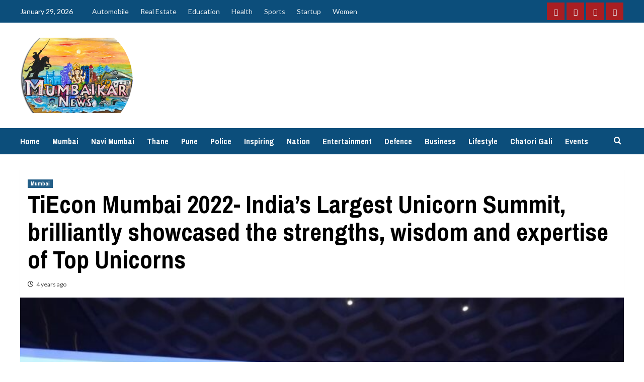

--- FILE ---
content_type: text/html; charset=UTF-8
request_url: http://www.mumbaikarnews.in/tiecon-mumbai-2022-indias-largest-unicorn-summit-brilliantly-showcased-the-strengths-wisdom-and-expertise-of-top-unicorns/
body_size: 14639
content:
<!doctype html>
<html lang="en">

<head>
    <meta charset="UTF-8">
    <meta name="viewport" content="width=device-width, initial-scale=1">
    <link rel="profile" href="http://gmpg.org/xfn/11">
    <meta name='robots' content='index, follow, max-image-preview:large, max-snippet:-1, max-video-preview:-1' />
<link rel='preload' href='https://fonts.googleapis.com/css?family=Source%2BSans%2BPro%3A400%2C700%7CLato%3A400%2C700&#038;subset=latin&#038;display=swap' as='style' onload="this.onload=null;this.rel='stylesheet'" type='text/css' media='all' crossorigin='anonymous'>
<link rel='preconnect' href='https://fonts.googleapis.com' crossorigin='anonymous'>
<link rel='preconnect' href='https://fonts.gstatic.com' crossorigin='anonymous'>

	<!-- This site is optimized with the Yoast SEO plugin v23.8 - https://yoast.com/wordpress/plugins/seo/ -->
	<title>TiEcon Mumbai 2022- India&#039;s Largest Unicorn Summit, brilliantly showcased the strengths, wisdom and expertise of Top Unicorns - Mumbaikar News</title>
	<link rel="canonical" href="http://www.mumbaikarnews.in/tiecon-mumbai-2022-indias-largest-unicorn-summit-brilliantly-showcased-the-strengths-wisdom-and-expertise-of-top-unicorns/" />
	<meta property="og:locale" content="en_US" />
	<meta property="og:type" content="article" />
	<meta property="og:title" content="TiEcon Mumbai 2022- India&#039;s Largest Unicorn Summit, brilliantly showcased the strengths, wisdom and expertise of Top Unicorns - Mumbaikar News" />
	<meta property="og:description" content="Mumbai, 14 June 2022: TiE Mumbai successfully organised the 15th Edition of TiEcon Mumbai 2022-..." />
	<meta property="og:url" content="http://www.mumbaikarnews.in/tiecon-mumbai-2022-indias-largest-unicorn-summit-brilliantly-showcased-the-strengths-wisdom-and-expertise-of-top-unicorns/" />
	<meta property="og:site_name" content="Mumbaikar News" />
	<meta property="article:publisher" content="https://www.facebook.com/newsmumbaikar" />
	<meta property="article:published_time" content="2022-06-14T12:40:41+00:00" />
	<meta property="og:image" content="http://www.mumbaikarnews.in/wp-content/uploads/Board-members-of-TiE-Mumbai-with-Smt.-Manisha-Verma-Principal-Secretary-Dept.-of-Skills-Employment-Entrepreneurship-Innovation-Govt.-of-Maharashtra.jpg" />
	<meta property="og:image:width" content="1024" />
	<meta property="og:image:height" content="683" />
	<meta property="og:image:type" content="image/jpeg" />
	<meta name="author" content="admin" />
	<meta name="twitter:card" content="summary_large_image" />
	<meta name="twitter:label1" content="Written by" />
	<meta name="twitter:data1" content="admin" />
	<meta name="twitter:label2" content="Est. reading time" />
	<meta name="twitter:data2" content="4 minutes" />
	<script type="application/ld+json" class="yoast-schema-graph">{"@context":"https://schema.org","@graph":[{"@type":"Article","@id":"http://www.mumbaikarnews.in/tiecon-mumbai-2022-indias-largest-unicorn-summit-brilliantly-showcased-the-strengths-wisdom-and-expertise-of-top-unicorns/#article","isPartOf":{"@id":"http://www.mumbaikarnews.in/tiecon-mumbai-2022-indias-largest-unicorn-summit-brilliantly-showcased-the-strengths-wisdom-and-expertise-of-top-unicorns/"},"author":{"name":"admin","@id":"http://www.mumbaikarnews.in/#/schema/person/8041c4350ae6e8b27add6acfefe47729"},"headline":"TiEcon Mumbai 2022- India&#8217;s Largest Unicorn Summit, brilliantly showcased the strengths, wisdom and expertise of Top Unicorns","datePublished":"2022-06-14T12:40:41+00:00","dateModified":"2022-06-14T12:40:41+00:00","mainEntityOfPage":{"@id":"http://www.mumbaikarnews.in/tiecon-mumbai-2022-indias-largest-unicorn-summit-brilliantly-showcased-the-strengths-wisdom-and-expertise-of-top-unicorns/"},"wordCount":763,"publisher":{"@id":"http://www.mumbaikarnews.in/#organization"},"image":{"@id":"http://www.mumbaikarnews.in/tiecon-mumbai-2022-indias-largest-unicorn-summit-brilliantly-showcased-the-strengths-wisdom-and-expertise-of-top-unicorns/#primaryimage"},"thumbnailUrl":"http://www.mumbaikarnews.in/wp-content/uploads/Board-members-of-TiE-Mumbai-with-Smt.-Manisha-Verma-Principal-Secretary-Dept.-of-Skills-Employment-Entrepreneurship-Innovation-Govt.-of-Maharashtra.jpg","articleSection":["Mumbai"],"inLanguage":"en"},{"@type":"WebPage","@id":"http://www.mumbaikarnews.in/tiecon-mumbai-2022-indias-largest-unicorn-summit-brilliantly-showcased-the-strengths-wisdom-and-expertise-of-top-unicorns/","url":"http://www.mumbaikarnews.in/tiecon-mumbai-2022-indias-largest-unicorn-summit-brilliantly-showcased-the-strengths-wisdom-and-expertise-of-top-unicorns/","name":"TiEcon Mumbai 2022- India's Largest Unicorn Summit, brilliantly showcased the strengths, wisdom and expertise of Top Unicorns - Mumbaikar News","isPartOf":{"@id":"http://www.mumbaikarnews.in/#website"},"primaryImageOfPage":{"@id":"http://www.mumbaikarnews.in/tiecon-mumbai-2022-indias-largest-unicorn-summit-brilliantly-showcased-the-strengths-wisdom-and-expertise-of-top-unicorns/#primaryimage"},"image":{"@id":"http://www.mumbaikarnews.in/tiecon-mumbai-2022-indias-largest-unicorn-summit-brilliantly-showcased-the-strengths-wisdom-and-expertise-of-top-unicorns/#primaryimage"},"thumbnailUrl":"http://www.mumbaikarnews.in/wp-content/uploads/Board-members-of-TiE-Mumbai-with-Smt.-Manisha-Verma-Principal-Secretary-Dept.-of-Skills-Employment-Entrepreneurship-Innovation-Govt.-of-Maharashtra.jpg","datePublished":"2022-06-14T12:40:41+00:00","dateModified":"2022-06-14T12:40:41+00:00","breadcrumb":{"@id":"http://www.mumbaikarnews.in/tiecon-mumbai-2022-indias-largest-unicorn-summit-brilliantly-showcased-the-strengths-wisdom-and-expertise-of-top-unicorns/#breadcrumb"},"inLanguage":"en","potentialAction":[{"@type":"ReadAction","target":["http://www.mumbaikarnews.in/tiecon-mumbai-2022-indias-largest-unicorn-summit-brilliantly-showcased-the-strengths-wisdom-and-expertise-of-top-unicorns/"]}]},{"@type":"ImageObject","inLanguage":"en","@id":"http://www.mumbaikarnews.in/tiecon-mumbai-2022-indias-largest-unicorn-summit-brilliantly-showcased-the-strengths-wisdom-and-expertise-of-top-unicorns/#primaryimage","url":"http://www.mumbaikarnews.in/wp-content/uploads/Board-members-of-TiE-Mumbai-with-Smt.-Manisha-Verma-Principal-Secretary-Dept.-of-Skills-Employment-Entrepreneurship-Innovation-Govt.-of-Maharashtra.jpg","contentUrl":"http://www.mumbaikarnews.in/wp-content/uploads/Board-members-of-TiE-Mumbai-with-Smt.-Manisha-Verma-Principal-Secretary-Dept.-of-Skills-Employment-Entrepreneurship-Innovation-Govt.-of-Maharashtra.jpg","width":1024,"height":683},{"@type":"BreadcrumbList","@id":"http://www.mumbaikarnews.in/tiecon-mumbai-2022-indias-largest-unicorn-summit-brilliantly-showcased-the-strengths-wisdom-and-expertise-of-top-unicorns/#breadcrumb","itemListElement":[{"@type":"ListItem","position":1,"name":"Home","item":"http://www.mumbaikarnews.in/"},{"@type":"ListItem","position":2,"name":"TiEcon Mumbai 2022- India&#8217;s Largest Unicorn Summit, brilliantly showcased the strengths, wisdom and expertise of Top Unicorns"}]},{"@type":"WebSite","@id":"http://www.mumbaikarnews.in/#website","url":"http://www.mumbaikarnews.in/","name":"Mumbaikar News","description":"Digital News destination of Mumbai, Navi Mumbai and Thane. Share your news on email newsmumbaikar@gmail.com","publisher":{"@id":"http://www.mumbaikarnews.in/#organization"},"potentialAction":[{"@type":"SearchAction","target":{"@type":"EntryPoint","urlTemplate":"http://www.mumbaikarnews.in/?s={search_term_string}"},"query-input":{"@type":"PropertyValueSpecification","valueRequired":true,"valueName":"search_term_string"}}],"inLanguage":"en"},{"@type":"Organization","@id":"http://www.mumbaikarnews.in/#organization","name":"Mumbaikar News","url":"http://www.mumbaikarnews.in/","logo":{"@type":"ImageObject","inLanguage":"en","@id":"http://www.mumbaikarnews.in/#/schema/logo/image/","url":"http://www.mumbaikarnews.in/wp-content/uploads/Mumbaikar-News-Website-Logo.png","contentUrl":"http://www.mumbaikarnews.in/wp-content/uploads/Mumbaikar-News-Website-Logo.png","width":226,"height":150,"caption":"Mumbaikar News"},"image":{"@id":"http://www.mumbaikarnews.in/#/schema/logo/image/"},"sameAs":["https://www.facebook.com/newsmumbaikar"]},{"@type":"Person","@id":"http://www.mumbaikarnews.in/#/schema/person/8041c4350ae6e8b27add6acfefe47729","name":"admin","image":{"@type":"ImageObject","inLanguage":"en","@id":"http://www.mumbaikarnews.in/#/schema/person/image/","url":"http://2.gravatar.com/avatar/8e6acf424771e66fb6ce5dea10c69141?s=96&d=mm&r=g","contentUrl":"http://2.gravatar.com/avatar/8e6acf424771e66fb6ce5dea10c69141?s=96&d=mm&r=g","caption":"admin"},"sameAs":["http://www.mumbaikarnews.in"],"url":"http://www.mumbaikarnews.in/author/admin/"}]}</script>
	<!-- / Yoast SEO plugin. -->


<link rel='dns-prefetch' href='//www.googletagmanager.com' />
<link rel='dns-prefetch' href='//fonts.googleapis.com' />
<link rel='dns-prefetch' href='//pagead2.googlesyndication.com' />
<link rel='preconnect' href='https://fonts.googleapis.com' />
<link rel='preconnect' href='https://fonts.gstatic.com' />
<link rel="alternate" type="application/rss+xml" title="Mumbaikar News &raquo; Feed" href="http://www.mumbaikarnews.in/feed/" />
<link rel="alternate" type="application/rss+xml" title="Mumbaikar News &raquo; Comments Feed" href="http://www.mumbaikarnews.in/comments/feed/" />
<link rel="alternate" type="application/rss+xml" title="Mumbaikar News &raquo; TiEcon Mumbai 2022- India&#8217;s Largest Unicorn Summit, brilliantly showcased the strengths, wisdom and expertise of Top Unicorns Comments Feed" href="http://www.mumbaikarnews.in/tiecon-mumbai-2022-indias-largest-unicorn-summit-brilliantly-showcased-the-strengths-wisdom-and-expertise-of-top-unicorns/feed/" />
<script type="text/javascript">
/* <![CDATA[ */
window._wpemojiSettings = {"baseUrl":"https:\/\/s.w.org\/images\/core\/emoji\/15.0.3\/72x72\/","ext":".png","svgUrl":"https:\/\/s.w.org\/images\/core\/emoji\/15.0.3\/svg\/","svgExt":".svg","source":{"concatemoji":"http:\/\/www.mumbaikarnews.in\/wp-includes\/js\/wp-emoji-release.min.js?ver=6.6.4"}};
/*! This file is auto-generated */
!function(i,n){var o,s,e;function c(e){try{var t={supportTests:e,timestamp:(new Date).valueOf()};sessionStorage.setItem(o,JSON.stringify(t))}catch(e){}}function p(e,t,n){e.clearRect(0,0,e.canvas.width,e.canvas.height),e.fillText(t,0,0);var t=new Uint32Array(e.getImageData(0,0,e.canvas.width,e.canvas.height).data),r=(e.clearRect(0,0,e.canvas.width,e.canvas.height),e.fillText(n,0,0),new Uint32Array(e.getImageData(0,0,e.canvas.width,e.canvas.height).data));return t.every(function(e,t){return e===r[t]})}function u(e,t,n){switch(t){case"flag":return n(e,"\ud83c\udff3\ufe0f\u200d\u26a7\ufe0f","\ud83c\udff3\ufe0f\u200b\u26a7\ufe0f")?!1:!n(e,"\ud83c\uddfa\ud83c\uddf3","\ud83c\uddfa\u200b\ud83c\uddf3")&&!n(e,"\ud83c\udff4\udb40\udc67\udb40\udc62\udb40\udc65\udb40\udc6e\udb40\udc67\udb40\udc7f","\ud83c\udff4\u200b\udb40\udc67\u200b\udb40\udc62\u200b\udb40\udc65\u200b\udb40\udc6e\u200b\udb40\udc67\u200b\udb40\udc7f");case"emoji":return!n(e,"\ud83d\udc26\u200d\u2b1b","\ud83d\udc26\u200b\u2b1b")}return!1}function f(e,t,n){var r="undefined"!=typeof WorkerGlobalScope&&self instanceof WorkerGlobalScope?new OffscreenCanvas(300,150):i.createElement("canvas"),a=r.getContext("2d",{willReadFrequently:!0}),o=(a.textBaseline="top",a.font="600 32px Arial",{});return e.forEach(function(e){o[e]=t(a,e,n)}),o}function t(e){var t=i.createElement("script");t.src=e,t.defer=!0,i.head.appendChild(t)}"undefined"!=typeof Promise&&(o="wpEmojiSettingsSupports",s=["flag","emoji"],n.supports={everything:!0,everythingExceptFlag:!0},e=new Promise(function(e){i.addEventListener("DOMContentLoaded",e,{once:!0})}),new Promise(function(t){var n=function(){try{var e=JSON.parse(sessionStorage.getItem(o));if("object"==typeof e&&"number"==typeof e.timestamp&&(new Date).valueOf()<e.timestamp+604800&&"object"==typeof e.supportTests)return e.supportTests}catch(e){}return null}();if(!n){if("undefined"!=typeof Worker&&"undefined"!=typeof OffscreenCanvas&&"undefined"!=typeof URL&&URL.createObjectURL&&"undefined"!=typeof Blob)try{var e="postMessage("+f.toString()+"("+[JSON.stringify(s),u.toString(),p.toString()].join(",")+"));",r=new Blob([e],{type:"text/javascript"}),a=new Worker(URL.createObjectURL(r),{name:"wpTestEmojiSupports"});return void(a.onmessage=function(e){c(n=e.data),a.terminate(),t(n)})}catch(e){}c(n=f(s,u,p))}t(n)}).then(function(e){for(var t in e)n.supports[t]=e[t],n.supports.everything=n.supports.everything&&n.supports[t],"flag"!==t&&(n.supports.everythingExceptFlag=n.supports.everythingExceptFlag&&n.supports[t]);n.supports.everythingExceptFlag=n.supports.everythingExceptFlag&&!n.supports.flag,n.DOMReady=!1,n.readyCallback=function(){n.DOMReady=!0}}).then(function(){return e}).then(function(){var e;n.supports.everything||(n.readyCallback(),(e=n.source||{}).concatemoji?t(e.concatemoji):e.wpemoji&&e.twemoji&&(t(e.twemoji),t(e.wpemoji)))}))}((window,document),window._wpemojiSettings);
/* ]]> */
</script>
<style id='wp-emoji-styles-inline-css' type='text/css'>

	img.wp-smiley, img.emoji {
		display: inline !important;
		border: none !important;
		box-shadow: none !important;
		height: 1em !important;
		width: 1em !important;
		margin: 0 0.07em !important;
		vertical-align: -0.1em !important;
		background: none !important;
		padding: 0 !important;
	}
</style>
<link rel='stylesheet' id='wp-block-library-css' href='http://www.mumbaikarnews.in/wp-includes/css/dist/block-library/style.min.css?ver=6.6.4' type='text/css' media='all' />
<style id='wp-block-library-theme-inline-css' type='text/css'>
.wp-block-audio :where(figcaption){color:#555;font-size:13px;text-align:center}.is-dark-theme .wp-block-audio :where(figcaption){color:#ffffffa6}.wp-block-audio{margin:0 0 1em}.wp-block-code{border:1px solid #ccc;border-radius:4px;font-family:Menlo,Consolas,monaco,monospace;padding:.8em 1em}.wp-block-embed :where(figcaption){color:#555;font-size:13px;text-align:center}.is-dark-theme .wp-block-embed :where(figcaption){color:#ffffffa6}.wp-block-embed{margin:0 0 1em}.blocks-gallery-caption{color:#555;font-size:13px;text-align:center}.is-dark-theme .blocks-gallery-caption{color:#ffffffa6}:root :where(.wp-block-image figcaption){color:#555;font-size:13px;text-align:center}.is-dark-theme :root :where(.wp-block-image figcaption){color:#ffffffa6}.wp-block-image{margin:0 0 1em}.wp-block-pullquote{border-bottom:4px solid;border-top:4px solid;color:currentColor;margin-bottom:1.75em}.wp-block-pullquote cite,.wp-block-pullquote footer,.wp-block-pullquote__citation{color:currentColor;font-size:.8125em;font-style:normal;text-transform:uppercase}.wp-block-quote{border-left:.25em solid;margin:0 0 1.75em;padding-left:1em}.wp-block-quote cite,.wp-block-quote footer{color:currentColor;font-size:.8125em;font-style:normal;position:relative}.wp-block-quote.has-text-align-right{border-left:none;border-right:.25em solid;padding-left:0;padding-right:1em}.wp-block-quote.has-text-align-center{border:none;padding-left:0}.wp-block-quote.is-large,.wp-block-quote.is-style-large,.wp-block-quote.is-style-plain{border:none}.wp-block-search .wp-block-search__label{font-weight:700}.wp-block-search__button{border:1px solid #ccc;padding:.375em .625em}:where(.wp-block-group.has-background){padding:1.25em 2.375em}.wp-block-separator.has-css-opacity{opacity:.4}.wp-block-separator{border:none;border-bottom:2px solid;margin-left:auto;margin-right:auto}.wp-block-separator.has-alpha-channel-opacity{opacity:1}.wp-block-separator:not(.is-style-wide):not(.is-style-dots){width:100px}.wp-block-separator.has-background:not(.is-style-dots){border-bottom:none;height:1px}.wp-block-separator.has-background:not(.is-style-wide):not(.is-style-dots){height:2px}.wp-block-table{margin:0 0 1em}.wp-block-table td,.wp-block-table th{word-break:normal}.wp-block-table :where(figcaption){color:#555;font-size:13px;text-align:center}.is-dark-theme .wp-block-table :where(figcaption){color:#ffffffa6}.wp-block-video :where(figcaption){color:#555;font-size:13px;text-align:center}.is-dark-theme .wp-block-video :where(figcaption){color:#ffffffa6}.wp-block-video{margin:0 0 1em}:root :where(.wp-block-template-part.has-background){margin-bottom:0;margin-top:0;padding:1.25em 2.375em}
</style>
<style id='global-styles-inline-css' type='text/css'>
:root{--wp--preset--aspect-ratio--square: 1;--wp--preset--aspect-ratio--4-3: 4/3;--wp--preset--aspect-ratio--3-4: 3/4;--wp--preset--aspect-ratio--3-2: 3/2;--wp--preset--aspect-ratio--2-3: 2/3;--wp--preset--aspect-ratio--16-9: 16/9;--wp--preset--aspect-ratio--9-16: 9/16;--wp--preset--color--black: #000000;--wp--preset--color--cyan-bluish-gray: #abb8c3;--wp--preset--color--white: #ffffff;--wp--preset--color--pale-pink: #f78da7;--wp--preset--color--vivid-red: #cf2e2e;--wp--preset--color--luminous-vivid-orange: #ff6900;--wp--preset--color--luminous-vivid-amber: #fcb900;--wp--preset--color--light-green-cyan: #7bdcb5;--wp--preset--color--vivid-green-cyan: #00d084;--wp--preset--color--pale-cyan-blue: #8ed1fc;--wp--preset--color--vivid-cyan-blue: #0693e3;--wp--preset--color--vivid-purple: #9b51e0;--wp--preset--gradient--vivid-cyan-blue-to-vivid-purple: linear-gradient(135deg,rgba(6,147,227,1) 0%,rgb(155,81,224) 100%);--wp--preset--gradient--light-green-cyan-to-vivid-green-cyan: linear-gradient(135deg,rgb(122,220,180) 0%,rgb(0,208,130) 100%);--wp--preset--gradient--luminous-vivid-amber-to-luminous-vivid-orange: linear-gradient(135deg,rgba(252,185,0,1) 0%,rgba(255,105,0,1) 100%);--wp--preset--gradient--luminous-vivid-orange-to-vivid-red: linear-gradient(135deg,rgba(255,105,0,1) 0%,rgb(207,46,46) 100%);--wp--preset--gradient--very-light-gray-to-cyan-bluish-gray: linear-gradient(135deg,rgb(238,238,238) 0%,rgb(169,184,195) 100%);--wp--preset--gradient--cool-to-warm-spectrum: linear-gradient(135deg,rgb(74,234,220) 0%,rgb(151,120,209) 20%,rgb(207,42,186) 40%,rgb(238,44,130) 60%,rgb(251,105,98) 80%,rgb(254,248,76) 100%);--wp--preset--gradient--blush-light-purple: linear-gradient(135deg,rgb(255,206,236) 0%,rgb(152,150,240) 100%);--wp--preset--gradient--blush-bordeaux: linear-gradient(135deg,rgb(254,205,165) 0%,rgb(254,45,45) 50%,rgb(107,0,62) 100%);--wp--preset--gradient--luminous-dusk: linear-gradient(135deg,rgb(255,203,112) 0%,rgb(199,81,192) 50%,rgb(65,88,208) 100%);--wp--preset--gradient--pale-ocean: linear-gradient(135deg,rgb(255,245,203) 0%,rgb(182,227,212) 50%,rgb(51,167,181) 100%);--wp--preset--gradient--electric-grass: linear-gradient(135deg,rgb(202,248,128) 0%,rgb(113,206,126) 100%);--wp--preset--gradient--midnight: linear-gradient(135deg,rgb(2,3,129) 0%,rgb(40,116,252) 100%);--wp--preset--font-size--small: 13px;--wp--preset--font-size--medium: 20px;--wp--preset--font-size--large: 36px;--wp--preset--font-size--x-large: 42px;--wp--preset--spacing--20: 0.44rem;--wp--preset--spacing--30: 0.67rem;--wp--preset--spacing--40: 1rem;--wp--preset--spacing--50: 1.5rem;--wp--preset--spacing--60: 2.25rem;--wp--preset--spacing--70: 3.38rem;--wp--preset--spacing--80: 5.06rem;--wp--preset--shadow--natural: 6px 6px 9px rgba(0, 0, 0, 0.2);--wp--preset--shadow--deep: 12px 12px 50px rgba(0, 0, 0, 0.4);--wp--preset--shadow--sharp: 6px 6px 0px rgba(0, 0, 0, 0.2);--wp--preset--shadow--outlined: 6px 6px 0px -3px rgba(255, 255, 255, 1), 6px 6px rgba(0, 0, 0, 1);--wp--preset--shadow--crisp: 6px 6px 0px rgba(0, 0, 0, 1);}:root { --wp--style--global--content-size: 740px;--wp--style--global--wide-size: 1200px; }:where(body) { margin: 0; }.wp-site-blocks > .alignleft { float: left; margin-right: 2em; }.wp-site-blocks > .alignright { float: right; margin-left: 2em; }.wp-site-blocks > .aligncenter { justify-content: center; margin-left: auto; margin-right: auto; }:where(.wp-site-blocks) > * { margin-block-start: 24px; margin-block-end: 0; }:where(.wp-site-blocks) > :first-child { margin-block-start: 0; }:where(.wp-site-blocks) > :last-child { margin-block-end: 0; }:root { --wp--style--block-gap: 24px; }:root :where(.is-layout-flow) > :first-child{margin-block-start: 0;}:root :where(.is-layout-flow) > :last-child{margin-block-end: 0;}:root :where(.is-layout-flow) > *{margin-block-start: 24px;margin-block-end: 0;}:root :where(.is-layout-constrained) > :first-child{margin-block-start: 0;}:root :where(.is-layout-constrained) > :last-child{margin-block-end: 0;}:root :where(.is-layout-constrained) > *{margin-block-start: 24px;margin-block-end: 0;}:root :where(.is-layout-flex){gap: 24px;}:root :where(.is-layout-grid){gap: 24px;}.is-layout-flow > .alignleft{float: left;margin-inline-start: 0;margin-inline-end: 2em;}.is-layout-flow > .alignright{float: right;margin-inline-start: 2em;margin-inline-end: 0;}.is-layout-flow > .aligncenter{margin-left: auto !important;margin-right: auto !important;}.is-layout-constrained > .alignleft{float: left;margin-inline-start: 0;margin-inline-end: 2em;}.is-layout-constrained > .alignright{float: right;margin-inline-start: 2em;margin-inline-end: 0;}.is-layout-constrained > .aligncenter{margin-left: auto !important;margin-right: auto !important;}.is-layout-constrained > :where(:not(.alignleft):not(.alignright):not(.alignfull)){max-width: var(--wp--style--global--content-size);margin-left: auto !important;margin-right: auto !important;}.is-layout-constrained > .alignwide{max-width: var(--wp--style--global--wide-size);}body .is-layout-flex{display: flex;}.is-layout-flex{flex-wrap: wrap;align-items: center;}.is-layout-flex > :is(*, div){margin: 0;}body .is-layout-grid{display: grid;}.is-layout-grid > :is(*, div){margin: 0;}body{padding-top: 0px;padding-right: 0px;padding-bottom: 0px;padding-left: 0px;}a:where(:not(.wp-element-button)){text-decoration: none;}:root :where(.wp-element-button, .wp-block-button__link){background-color: #32373c;border-width: 0;color: #fff;font-family: inherit;font-size: inherit;line-height: inherit;padding: calc(0.667em + 2px) calc(1.333em + 2px);text-decoration: none;}.has-black-color{color: var(--wp--preset--color--black) !important;}.has-cyan-bluish-gray-color{color: var(--wp--preset--color--cyan-bluish-gray) !important;}.has-white-color{color: var(--wp--preset--color--white) !important;}.has-pale-pink-color{color: var(--wp--preset--color--pale-pink) !important;}.has-vivid-red-color{color: var(--wp--preset--color--vivid-red) !important;}.has-luminous-vivid-orange-color{color: var(--wp--preset--color--luminous-vivid-orange) !important;}.has-luminous-vivid-amber-color{color: var(--wp--preset--color--luminous-vivid-amber) !important;}.has-light-green-cyan-color{color: var(--wp--preset--color--light-green-cyan) !important;}.has-vivid-green-cyan-color{color: var(--wp--preset--color--vivid-green-cyan) !important;}.has-pale-cyan-blue-color{color: var(--wp--preset--color--pale-cyan-blue) !important;}.has-vivid-cyan-blue-color{color: var(--wp--preset--color--vivid-cyan-blue) !important;}.has-vivid-purple-color{color: var(--wp--preset--color--vivid-purple) !important;}.has-black-background-color{background-color: var(--wp--preset--color--black) !important;}.has-cyan-bluish-gray-background-color{background-color: var(--wp--preset--color--cyan-bluish-gray) !important;}.has-white-background-color{background-color: var(--wp--preset--color--white) !important;}.has-pale-pink-background-color{background-color: var(--wp--preset--color--pale-pink) !important;}.has-vivid-red-background-color{background-color: var(--wp--preset--color--vivid-red) !important;}.has-luminous-vivid-orange-background-color{background-color: var(--wp--preset--color--luminous-vivid-orange) !important;}.has-luminous-vivid-amber-background-color{background-color: var(--wp--preset--color--luminous-vivid-amber) !important;}.has-light-green-cyan-background-color{background-color: var(--wp--preset--color--light-green-cyan) !important;}.has-vivid-green-cyan-background-color{background-color: var(--wp--preset--color--vivid-green-cyan) !important;}.has-pale-cyan-blue-background-color{background-color: var(--wp--preset--color--pale-cyan-blue) !important;}.has-vivid-cyan-blue-background-color{background-color: var(--wp--preset--color--vivid-cyan-blue) !important;}.has-vivid-purple-background-color{background-color: var(--wp--preset--color--vivid-purple) !important;}.has-black-border-color{border-color: var(--wp--preset--color--black) !important;}.has-cyan-bluish-gray-border-color{border-color: var(--wp--preset--color--cyan-bluish-gray) !important;}.has-white-border-color{border-color: var(--wp--preset--color--white) !important;}.has-pale-pink-border-color{border-color: var(--wp--preset--color--pale-pink) !important;}.has-vivid-red-border-color{border-color: var(--wp--preset--color--vivid-red) !important;}.has-luminous-vivid-orange-border-color{border-color: var(--wp--preset--color--luminous-vivid-orange) !important;}.has-luminous-vivid-amber-border-color{border-color: var(--wp--preset--color--luminous-vivid-amber) !important;}.has-light-green-cyan-border-color{border-color: var(--wp--preset--color--light-green-cyan) !important;}.has-vivid-green-cyan-border-color{border-color: var(--wp--preset--color--vivid-green-cyan) !important;}.has-pale-cyan-blue-border-color{border-color: var(--wp--preset--color--pale-cyan-blue) !important;}.has-vivid-cyan-blue-border-color{border-color: var(--wp--preset--color--vivid-cyan-blue) !important;}.has-vivid-purple-border-color{border-color: var(--wp--preset--color--vivid-purple) !important;}.has-vivid-cyan-blue-to-vivid-purple-gradient-background{background: var(--wp--preset--gradient--vivid-cyan-blue-to-vivid-purple) !important;}.has-light-green-cyan-to-vivid-green-cyan-gradient-background{background: var(--wp--preset--gradient--light-green-cyan-to-vivid-green-cyan) !important;}.has-luminous-vivid-amber-to-luminous-vivid-orange-gradient-background{background: var(--wp--preset--gradient--luminous-vivid-amber-to-luminous-vivid-orange) !important;}.has-luminous-vivid-orange-to-vivid-red-gradient-background{background: var(--wp--preset--gradient--luminous-vivid-orange-to-vivid-red) !important;}.has-very-light-gray-to-cyan-bluish-gray-gradient-background{background: var(--wp--preset--gradient--very-light-gray-to-cyan-bluish-gray) !important;}.has-cool-to-warm-spectrum-gradient-background{background: var(--wp--preset--gradient--cool-to-warm-spectrum) !important;}.has-blush-light-purple-gradient-background{background: var(--wp--preset--gradient--blush-light-purple) !important;}.has-blush-bordeaux-gradient-background{background: var(--wp--preset--gradient--blush-bordeaux) !important;}.has-luminous-dusk-gradient-background{background: var(--wp--preset--gradient--luminous-dusk) !important;}.has-pale-ocean-gradient-background{background: var(--wp--preset--gradient--pale-ocean) !important;}.has-electric-grass-gradient-background{background: var(--wp--preset--gradient--electric-grass) !important;}.has-midnight-gradient-background{background: var(--wp--preset--gradient--midnight) !important;}.has-small-font-size{font-size: var(--wp--preset--font-size--small) !important;}.has-medium-font-size{font-size: var(--wp--preset--font-size--medium) !important;}.has-large-font-size{font-size: var(--wp--preset--font-size--large) !important;}.has-x-large-font-size{font-size: var(--wp--preset--font-size--x-large) !important;}
:root :where(.wp-block-pullquote){font-size: 1.5em;line-height: 1.6;}
</style>
<link rel='stylesheet' id='newsport-google-fonts-css' href='https://fonts.googleapis.com/css?family=Archivo+Narrow:400,400italic,700' type='text/css' media='all' />
<link rel='stylesheet' id='bootstrap-css' href='http://www.mumbaikarnews.in/wp-content/themes/covernews/assets/bootstrap/css/bootstrap.min.css?ver=6.6.4' type='text/css' media='all' />
<link rel='stylesheet' id='covernews-style-css' href='http://www.mumbaikarnews.in/wp-content/themes/covernews/style.css?ver=6.6.4' type='text/css' media='all' />
<link rel='stylesheet' id='newsport-css' href='http://www.mumbaikarnews.in/wp-content/themes/newsport/style.css?ver=2.0.1' type='text/css' media='all' />
<link rel='stylesheet' id='covernews-google-fonts-css' href='https://fonts.googleapis.com/css?family=Source%2BSans%2BPro%3A400%2C700%7CLato%3A400%2C700&#038;subset=latin&#038;display=swap' type='text/css' media='all' />
<link rel='stylesheet' id='covernews-icons-css' href='http://www.mumbaikarnews.in/wp-content/themes/covernews/assets/icons/style.css?ver=6.6.4' type='text/css' media='all' />
<script type="text/javascript" src="http://www.mumbaikarnews.in/wp-includes/js/jquery/jquery.min.js?ver=3.7.1" id="jquery-core-js"></script>
<script type="text/javascript" src="http://www.mumbaikarnews.in/wp-includes/js/jquery/jquery-migrate.min.js?ver=3.4.1" id="jquery-migrate-js"></script>

<!-- Google tag (gtag.js) snippet added by Site Kit -->

<!-- Google Analytics snippet added by Site Kit -->
<script type="text/javascript" src="https://www.googletagmanager.com/gtag/js?id=GT-5TJHDNNB" id="google_gtagjs-js" async></script>
<script type="text/javascript" id="google_gtagjs-js-after">
/* <![CDATA[ */
window.dataLayer = window.dataLayer || [];function gtag(){dataLayer.push(arguments);}
gtag("set","linker",{"domains":["www.mumbaikarnews.in"]});
gtag("js", new Date());
gtag("set", "developer_id.dZTNiMT", true);
gtag("config", "GT-5TJHDNNB");
/* ]]> */
</script>

<!-- End Google tag (gtag.js) snippet added by Site Kit -->
<link rel="https://api.w.org/" href="http://www.mumbaikarnews.in/wp-json/" /><link rel="alternate" title="JSON" type="application/json" href="http://www.mumbaikarnews.in/wp-json/wp/v2/posts/2687" /><link rel="EditURI" type="application/rsd+xml" title="RSD" href="http://www.mumbaikarnews.in/xmlrpc.php?rsd" />
<meta name="generator" content="WordPress 6.6.4" />
<link rel='shortlink' href='http://www.mumbaikarnews.in/?p=2687' />
<link rel="alternate" title="oEmbed (JSON)" type="application/json+oembed" href="http://www.mumbaikarnews.in/wp-json/oembed/1.0/embed?url=http%3A%2F%2Fwww.mumbaikarnews.in%2Ftiecon-mumbai-2022-indias-largest-unicorn-summit-brilliantly-showcased-the-strengths-wisdom-and-expertise-of-top-unicorns%2F" />
<link rel="alternate" title="oEmbed (XML)" type="text/xml+oembed" href="http://www.mumbaikarnews.in/wp-json/oembed/1.0/embed?url=http%3A%2F%2Fwww.mumbaikarnews.in%2Ftiecon-mumbai-2022-indias-largest-unicorn-summit-brilliantly-showcased-the-strengths-wisdom-and-expertise-of-top-unicorns%2F&#038;format=xml" />
<meta name="generator" content="Site Kit by Google 1.139.0" /><link rel="pingback" href="http://www.mumbaikarnews.in/xmlrpc.php">
<!-- Google AdSense meta tags added by Site Kit -->
<meta name="google-adsense-platform-account" content="ca-host-pub-2644536267352236">
<meta name="google-adsense-platform-domain" content="sitekit.withgoogle.com">
<!-- End Google AdSense meta tags added by Site Kit -->
        <style type="text/css">
                        .site-title,
            .site-description {
                position: absolute;
                clip: rect(1px, 1px, 1px, 1px);
                display: none;
            }

                    .elementor-template-full-width .elementor-section.elementor-section-full_width > .elementor-container,
        .elementor-template-full-width .elementor-section.elementor-section-boxed > .elementor-container{
            max-width: 1200px;
        }
        @media (min-width: 1600px){
            .elementor-template-full-width .elementor-section.elementor-section-full_width > .elementor-container,
            .elementor-template-full-width .elementor-section.elementor-section-boxed > .elementor-container{
                max-width: 1600px;
            }
        }
        
        .align-content-left .elementor-section-stretched,
        .align-content-right .elementor-section-stretched {
            max-width: 100%;
            left: 0 !important;
        }


        </style>
        <style type="text/css" id="custom-background-css">
body.custom-background { background-color: #ffffff; }
</style>
	
<!-- Google AdSense snippet added by Site Kit -->
<script type="text/javascript" async="async" src="https://pagead2.googlesyndication.com/pagead/js/adsbygoogle.js?client=ca-pub-8709700459933942&amp;host=ca-host-pub-2644536267352236" crossorigin="anonymous"></script>

<!-- End Google AdSense snippet added by Site Kit -->
<link rel="icon" href="http://www.mumbaikarnews.in/wp-content/uploads/cropped-Mumbaikar-News-Logo-32x32.png" sizes="32x32" />
<link rel="icon" href="http://www.mumbaikarnews.in/wp-content/uploads/cropped-Mumbaikar-News-Logo-192x192.png" sizes="192x192" />
<link rel="apple-touch-icon" href="http://www.mumbaikarnews.in/wp-content/uploads/cropped-Mumbaikar-News-Logo-180x180.png" />
<meta name="msapplication-TileImage" content="http://www.mumbaikarnews.in/wp-content/uploads/cropped-Mumbaikar-News-Logo-270x270.png" />
</head>

<body class="post-template-default single single-post postid-2687 single-format-standard custom-background wp-custom-logo wp-embed-responsive default-content-layout scrollup-sticky-header aft-sticky-header aft-sticky-sidebar default aft-container-default aft-main-banner-slider-editors-picks-trending single-content-mode-default header-image-default full-width-content">
    
    
    <div id="page" class="site">
        <a class="skip-link screen-reader-text" href="#content">Skip to content</a>

            <div class="header-layout-1">
                    <div class="top-masthead">

                <div class="container">
                    <div class="row">
                                                    <div class="col-xs-12 col-sm-12 col-md-8 device-center">
                                                                    <span class="topbar-date">
                                       January 29, 2026                                    </span>

                                
                                <div class="top-navigation"><ul id="top-menu" class="menu"><li id="menu-item-108" class="menu-item menu-item-type-taxonomy menu-item-object-category menu-item-108"><a href="http://www.mumbaikarnews.in/category/business/automobile/">Automobile</a></li>
<li id="menu-item-109" class="menu-item menu-item-type-taxonomy menu-item-object-category menu-item-109"><a href="http://www.mumbaikarnews.in/category/business/real-estate/">Real Estate</a></li>
<li id="menu-item-110" class="menu-item menu-item-type-taxonomy menu-item-object-category menu-item-110"><a href="http://www.mumbaikarnews.in/category/education/">Education</a></li>
<li id="menu-item-111" class="menu-item menu-item-type-taxonomy menu-item-object-category menu-item-111"><a href="http://www.mumbaikarnews.in/category/health/">Health</a></li>
<li id="menu-item-112" class="menu-item menu-item-type-taxonomy menu-item-object-category menu-item-112"><a href="http://www.mumbaikarnews.in/category/sports/">Sports</a></li>
<li id="menu-item-113" class="menu-item menu-item-type-taxonomy menu-item-object-category menu-item-113"><a href="http://www.mumbaikarnews.in/category/startup/">Startup</a></li>
<li id="menu-item-114" class="menu-item menu-item-type-taxonomy menu-item-object-category menu-item-114"><a href="http://www.mumbaikarnews.in/category/women/">Women</a></li>
</ul></div>                            </div>
                                                                            <div class="col-xs-12 col-sm-12 col-md-4 pull-right">
                                <div class="social-navigation"><ul id="social-menu" class="menu"><li id="menu-item-115" class="menu-item menu-item-type-custom menu-item-object-custom menu-item-115"><a href="#"><span class="screen-reader-text">Facebook</span></a></li>
<li id="menu-item-116" class="menu-item menu-item-type-custom menu-item-object-custom menu-item-116"><a href="#"><span class="screen-reader-text">Instagram</span></a></li>
<li id="menu-item-117" class="menu-item menu-item-type-custom menu-item-object-custom menu-item-117"><a href="#"><span class="screen-reader-text">Twitter</span></a></li>
<li id="menu-item-118" class="menu-item menu-item-type-custom menu-item-object-custom menu-item-118"><a href="#"><span class="screen-reader-text">YouTube</span></a></li>
</ul></div>                            </div>
                                            </div>
                </div>
            </div> <!--    Topbar Ends-->
                <header id="masthead" class="site-header">
                        <div class="masthead-banner "
                 data-background="">
                <div class="container">
                    <div class="row">
                        <div class="col-md-4">
                            <div class="site-branding">
                                <a href="http://www.mumbaikarnews.in/" class="custom-logo-link" rel="home"><img width="226" height="150" src="http://www.mumbaikarnews.in/wp-content/uploads/Mumbaikar-News-Website-Logo.png" class="custom-logo" alt="Mumbaikar News" decoding="async" /></a>                                    <p class="site-title font-family-1">
                                        <a href="http://www.mumbaikarnews.in/"
                                           rel="home">Mumbaikar News</a>
                                    </p>
                                
                                                                    <p class="site-description">Digital News destination of Mumbai, Navi Mumbai and Thane. Share your news on email newsmumbaikar@gmail.com</p>
                                                            </div>
                        </div>
                        <div class="col-md-8">
                                                    </div>
                    </div>
                </div>
            </div>
            <nav id="site-navigation" class="main-navigation">
                <div class="container">
                    <div class="row">
                        <div class="kol-12">
                            <div class="navigation-container">



                                <span class="toggle-menu" aria-controls="primary-menu" aria-expanded="false">
                                <span class="screen-reader-text">Primary Menu</span>
                                 <i class="ham"></i>
                        </span>
                                <span class="af-mobile-site-title-wrap">
                            <a href="http://www.mumbaikarnews.in/" class="custom-logo-link" rel="home"><img width="226" height="150" src="http://www.mumbaikarnews.in/wp-content/uploads/Mumbaikar-News-Website-Logo.png" class="custom-logo" alt="Mumbaikar News" decoding="async" /></a>                                    <p class="site-title font-family-1">
                                <a href="http://www.mumbaikarnews.in/"
                                   rel="home">Mumbaikar News</a>
                            </p>
                        </span>
                                <div class="menu main-menu"><ul id="primary-menu" class="menu"><li id="menu-item-106" class="menu-item menu-item-type-custom menu-item-object-custom menu-item-home menu-item-106"><a href="http://www.mumbaikarnews.in/">Home</a></li>
<li id="menu-item-13" class="menu-item menu-item-type-taxonomy menu-item-object-category current-post-ancestor current-menu-parent current-post-parent menu-item-13"><a href="http://www.mumbaikarnews.in/category/mumbai/">Mumbai</a></li>
<li id="menu-item-15" class="menu-item menu-item-type-taxonomy menu-item-object-category menu-item-15"><a href="http://www.mumbaikarnews.in/category/navi-mumbai/">Navi Mumbai</a></li>
<li id="menu-item-17" class="menu-item menu-item-type-taxonomy menu-item-object-category menu-item-17"><a href="http://www.mumbaikarnews.in/category/thane/">Thane</a></li>
<li id="menu-item-9609" class="menu-item menu-item-type-taxonomy menu-item-object-category menu-item-9609"><a href="http://www.mumbaikarnews.in/category/pune/">Pune</a></li>
<li id="menu-item-16" class="menu-item menu-item-type-taxonomy menu-item-object-category menu-item-16"><a href="http://www.mumbaikarnews.in/category/police/">Police</a></li>
<li id="menu-item-11" class="menu-item menu-item-type-taxonomy menu-item-object-category menu-item-11"><a href="http://www.mumbaikarnews.in/category/inspiring/">Inspiring</a></li>
<li id="menu-item-14" class="menu-item menu-item-type-taxonomy menu-item-object-category menu-item-14"><a href="http://www.mumbaikarnews.in/category/nation/">Nation</a></li>
<li id="menu-item-9" class="menu-item menu-item-type-taxonomy menu-item-object-category menu-item-9"><a href="http://www.mumbaikarnews.in/category/entertainment/">Entertainment</a></li>
<li id="menu-item-8" class="menu-item menu-item-type-taxonomy menu-item-object-category menu-item-8"><a href="http://www.mumbaikarnews.in/category/defence/">Defence</a></li>
<li id="menu-item-6" class="menu-item menu-item-type-taxonomy menu-item-object-category menu-item-6"><a href="http://www.mumbaikarnews.in/category/business/">Business</a></li>
<li id="menu-item-12" class="menu-item menu-item-type-taxonomy menu-item-object-category menu-item-12"><a href="http://www.mumbaikarnews.in/category/lifestyle/">Lifestyle</a></li>
<li id="menu-item-7" class="menu-item menu-item-type-taxonomy menu-item-object-category menu-item-7"><a href="http://www.mumbaikarnews.in/category/chatori-gali/">Chatori Gali</a></li>
<li id="menu-item-10" class="menu-item menu-item-type-taxonomy menu-item-object-category menu-item-10"><a href="http://www.mumbaikarnews.in/category/events/">Events</a></li>
</ul></div>
                                <div class="cart-search">

                                    <div class="af-search-wrap">
                                        <div class="search-overlay">
                                            <a href="#" title="Search" class="search-icon">
                                                <i class="fa fa-search"></i>
                                            </a>
                                            <div class="af-search-form">
                                                <form role="search" method="get" class="search-form" action="http://www.mumbaikarnews.in/">
				<label>
					<span class="screen-reader-text">Search for:</span>
					<input type="search" class="search-field" placeholder="Search &hellip;" value="" name="s" />
				</label>
				<input type="submit" class="search-submit" value="Search" />
			</form>                                            </div>
                                        </div>
                                    </div>
                                </div>


                            </div>
                        </div>
                    </div>
                </div>
            </nav>
        </header>
    </div>

        
            <div id="content" class="container">
                                <div class="section-block-upper row">
                <div id="primary" class="content-area">
                    <main id="main" class="site-main">

                                                    <article id="post-2687" class="af-single-article post-2687 post type-post status-publish format-standard has-post-thumbnail hentry category-mumbai">
                                <div class="entry-content-wrap">
                                    <header class="entry-header">

    <div class="header-details-wrapper">
        <div class="entry-header-details">
                            <div class="figure-categories figure-categories-bg">
                                        <ul class="cat-links"><li class="meta-category">
                             <a class="covernews-categories category-color-1" href="http://www.mumbaikarnews.in/category/mumbai/" alt="View all posts in Mumbai"> 
                                 Mumbai
                             </a>
                        </li></ul>                </div>
                        <h1 class="entry-title">TiEcon Mumbai 2022- India&#8217;s Largest Unicorn Summit, brilliantly showcased the strengths, wisdom and expertise of Top Unicorns</h1>
            
                
        <span class="author-links">
           
                         <span class="item-metadata posts-date">
    <i class="far fa-clock"></i>
    <a href="http://www.mumbaikarnews.in/2022/06/"> 
        4 years ago        </a>
</span>
                </span>
                        

                    </div>
    </div>

        <div class="aft-post-thumbnail-wrapper">    
                    <div class="post-thumbnail full-width-image">
                    <img width="640" height="427" src="http://www.mumbaikarnews.in/wp-content/uploads/Board-members-of-TiE-Mumbai-with-Smt.-Manisha-Verma-Principal-Secretary-Dept.-of-Skills-Employment-Entrepreneurship-Innovation-Govt.-of-Maharashtra.jpg" class="attachment-large size-large wp-post-image" alt="" decoding="async" fetchpriority="high" srcset="http://www.mumbaikarnews.in/wp-content/uploads/Board-members-of-TiE-Mumbai-with-Smt.-Manisha-Verma-Principal-Secretary-Dept.-of-Skills-Employment-Entrepreneurship-Innovation-Govt.-of-Maharashtra.jpg 1024w, http://www.mumbaikarnews.in/wp-content/uploads/Board-members-of-TiE-Mumbai-with-Smt.-Manisha-Verma-Principal-Secretary-Dept.-of-Skills-Employment-Entrepreneurship-Innovation-Govt.-of-Maharashtra-300x200.jpg 300w, http://www.mumbaikarnews.in/wp-content/uploads/Board-members-of-TiE-Mumbai-with-Smt.-Manisha-Verma-Principal-Secretary-Dept.-of-Skills-Employment-Entrepreneurship-Innovation-Govt.-of-Maharashtra-768x512.jpg 768w" sizes="(max-width: 640px) 100vw, 640px" />                </div>
            
                </div>
    </header><!-- .entry-header -->                                    

    <div class="entry-content">
        <p style="text-align: justify;">Mumbai, 14 June 2022: TiE Mumbai successfully organised the 15th Edition of TiEcon Mumbai 2022- India Unicorn Summit at Jio Convention Centre, BKC to decode the attributes of being a successful unicorn. It kick started on an enthusiastic note with marquee speakers focusing on ways to accelerate growth, drive more intelligent engagement and methods to empower business building ideas.</p>
<p style="text-align: justify;">Speaking at the summit, <strong>Amit Mookim, President- TiE Mumbai</strong> said, “30 % of the 100 Unicorns we have in India have been native to Mumbai. This is what we are celebrating at the Summit today. We are raising a toast to our dynamic founders, country and gorgeous Mumbai which has contributed to make India, a true Unicorn nation. We are saluting and encouraging the founders of soonicorns, who would be joining the boom in the near future.”</p>
<p style="text-align: justify;">India has reached a landmark figure of 100 unicorns with a valuation of more than $300 billion. India has 3rd Largest ecosystem with the greatest number of unicorns. TiEcon Mumbai was to collate and showcase the journey of stellar Unicorns from inception to listing and to understand the catalyst for such a boom in unicorns.</p>
<p style="text-align: justify;"><strong>Smt Manisha Verma, Principal Secretary- Dept. Of Skills, Employment, Entrepreneurship and Innovation, Govt. of Maharashtra</strong> shared various new initiatives for the promotion of startups and entrepreneurship in the state. She encouraged startups to reach out to the government with their policy suggestions for sustainability through the Innovation Society.  She said, “Our focus is to create a pool of skilled, talented and vibrant workforce for start-ups. Maharashtra Govt is open for entrepreneurship and gives direct work orders to startups. Innovation Society is the nodal agency to support start up and develop sustainable eco system in the state of Maharashtra. They run multiple schemes to support start-ups financially and help them with patents and product testing.”</p>
<p style="text-align: justify;"><strong>Apoorva Sharma, President &amp; Co- Founder- Venture Catalysts &amp; 9Unicorns </strong>and winner of Outstanding Startup Ecosystem Builder at TiEcon Mumbai Hall of Fame awards said, “Kudos to TiE Mumbai for organising the biggest post pandemic startup event by bringing 25 Unicorns together under one roof. The Founders spoke about their journey, struggles, achievements and hustles that would fuel the Unicorn dreams of several other startups. It was also an immense moment of pride for us to have received the award from Mr. *Harsh Mariwala*, Founder and Chairman of Marico.”</p>
<p style="text-align: justify;">Some key takeaways for the conference were that there has been an unprecedented digital surge accelerated by COVID. The ecosystem has had 100 unicorns and 302 soonicorns during this period. There are 25+ unicorns with potential of entering BSE top 100 companies by market capital. There has been a 10x growth in start-ups and about $116 B funding in last 10 years. Further, Green sector and Metaverse are pitted to be the building pillars of Future. The goal of Net zero by 2050 requires fundamental transformation of the global economy and new investment paradigm. An important learning was the fact that valuation is not in our control, value creation is. Focus on innovation is the key.</p>
<p style="text-align: justify;">The Indian Unicorns are flourishing in the fast-paced and dynamic economy. They are generating large-scale employment along with innovative solutions.  India is uniquely positioned in Global Unicorn Landscape, and this is a testament to the vibrant ecosystem present in India. The rapid evolution of internet infrastructure, easy distribution combined with capital accessibility provides the &#8216; *Big Opportunity* &#8216;.</p>
<p style="text-align: justify;">Some Unicorn Startups and speakers who participated in the event were InMobi &#8211; Naveen Tewari, CarTrade.com &#8211; Vinay Sanghi, OfBusiness &#8211; Asish Mohapatra, Morgan Stanley -Kamal Yadav, OYO -Ritesh Agarwal, The Good Glamm Group &#8211; Darpan Sanghvi, NoBroker.com &#8211; Amit Kumar Agarwal, Sales Force India &#8211; Arundhati Bhattacharya, WebEngage -Avlesh Singh, Udaan -Sujeet Kumar, Fractal.ai &#8211; Srikanth Velamakanni, Microsoft India -Anant Maheshwari, Dream11- Harsh Jain, PharmEasy &#8211; Siddharth Shah, CitiusTech &#8211; Rizwan Koita, People Group(shaadi.com) &#8211; Anupam Mittal and BookMyShow- Ashish Hemrajani.</p>
<p style="text-align: justify;">TiEcon Mumbai 2022 also comprised of 140+ specifically curated startups expo which showcased their products to demonstrate innovation in India. There were power packed international panel discussions, insightful workshops, masterclasses on building high and growth products. They were VCs laying bare the math they swear by. The Summit provided an important platform for collaboration and engagement. The summit had diverse set of experts, speakers and high level of participation. It was rich in content and valuable in creating the better understanding. A comprehensive report of India&#8217;s Investment Ecosystem was launched at the summit. We are gradually transitioning from the age of unicorns to the age of decacorns.</p>
                    <div class="post-item-metadata entry-meta">
                            </div>
               
        
	<nav class="navigation post-navigation" aria-label="Continue Reading">
		<h2 class="screen-reader-text">Continue Reading</h2>
		<div class="nav-links"><div class="nav-previous"><a href="http://www.mumbaikarnews.in/attempt-to-get-aditya-thackeray-out-of-cms-car-uddhav-thackeray-lashes-out-at-security-agencies/" rel="prev"><span class="em-post-navigation">Previous</span> Attempt To Get Aditya Thackeray Out Of CM&#8217;s Car; Uddhav Thackeray Lashes Out At Security Agencies</a></div><div class="nav-next"><a href="http://www.mumbaikarnews.in/mumbais-csmia-launches-first-of-its-kind-vertical-axis-wind-turbine-solar-pv-system/" rel="next"><span class="em-post-navigation">Next</span> Mumbai’s CSMIA Launches First-Of-Its-Kind Vertical Axis Wind Turbine &#038; Solar PV System</a></div></div>
	</nav>            </div><!-- .entry-content -->


                                </div>
                                
<div class="promotionspace enable-promotionspace">
    <div class="em-reated-posts  col-ten">
        <div class="row">
                                <h3 class="related-title">
                        More Stories                    </h3>
                                <div class="row">
                                            <div class="col-sm-4 latest-posts-grid" data-mh="latest-posts-grid">
                            <div class="spotlight-post">
                                <figure class="categorised-article inside-img">
                                    <div class="categorised-article-wrapper">
                                        <div class="data-bg-hover data-bg-categorised read-bg-img">
                                            <a href="http://www.mumbaikarnews.in/maharashtra-cabinet-panel-greenlights-rs-22000-crore-metro-project-connecting-mumbai-and-navi-mumbai-airports/">
                                                <img width="300" height="193" src="http://www.mumbaikarnews.in/wp-content/uploads/Metro-Project-300x193.jpeg" class="attachment-medium size-medium wp-post-image" alt="" decoding="async" srcset="http://www.mumbaikarnews.in/wp-content/uploads/Metro-Project-300x193.jpeg 300w, http://www.mumbaikarnews.in/wp-content/uploads/Metro-Project.jpeg 466w" sizes="(max-width: 300px) 100vw, 300px" />                                            </a>
                                        </div>
                                    </div>
                                                                        <div class="figure-categories figure-categories-bg">

                                        <ul class="cat-links"><li class="meta-category">
                             <a class="covernews-categories category-color-1" href="http://www.mumbaikarnews.in/category/mumbai/" alt="View all posts in Mumbai"> 
                                 Mumbai
                             </a>
                        </li></ul>                                    </div>
                                </figure>

                                <figcaption>

                                    <h3 class="article-title article-title-1">
                                        <a href="http://www.mumbaikarnews.in/maharashtra-cabinet-panel-greenlights-rs-22000-crore-metro-project-connecting-mumbai-and-navi-mumbai-airports/">
                                            Maharashtra Cabinet Panel Greenlights Rs 22,000 Crore Metro Project Connecting Mumbai and Navi Mumbai Airports                                        </a>
                                    </h3>
                                    <div class="grid-item-metadata">
                                        
        <span class="author-links">
           
                         <span class="item-metadata posts-date">
    <i class="far fa-clock"></i>
    <a href="http://www.mumbaikarnews.in/2026/01/"> 
        1 day ago        </a>
</span>
                </span>
                                            </div>
                                </figcaption>
                            </div>
                        </div>
                                            <div class="col-sm-4 latest-posts-grid" data-mh="latest-posts-grid">
                            <div class="spotlight-post">
                                <figure class="categorised-article inside-img">
                                    <div class="categorised-article-wrapper">
                                        <div class="data-bg-hover data-bg-categorised read-bg-img">
                                            <a href="http://www.mumbaikarnews.in/central-railway-unfurls-tricolour-at-csmt-announces-new-ac-locals-and-rail-projects/">
                                                <img width="300" height="171" src="http://www.mumbaikarnews.in/wp-content/uploads/Central-Railway-Unfurls-Tricolour-at-CSMT-300x171.jpg" class="attachment-medium size-medium wp-post-image" alt="" decoding="async" loading="lazy" srcset="http://www.mumbaikarnews.in/wp-content/uploads/Central-Railway-Unfurls-Tricolour-at-CSMT-300x171.jpg 300w, http://www.mumbaikarnews.in/wp-content/uploads/Central-Railway-Unfurls-Tricolour-at-CSMT-768x439.jpg 768w, http://www.mumbaikarnews.in/wp-content/uploads/Central-Railway-Unfurls-Tricolour-at-CSMT.jpg 1024w" sizes="(max-width: 300px) 100vw, 300px" />                                            </a>
                                        </div>
                                    </div>
                                                                        <div class="figure-categories figure-categories-bg">

                                        <ul class="cat-links"><li class="meta-category">
                             <a class="covernews-categories category-color-1" href="http://www.mumbaikarnews.in/category/mumbai/" alt="View all posts in Mumbai"> 
                                 Mumbai
                             </a>
                        </li></ul>                                    </div>
                                </figure>

                                <figcaption>

                                    <h3 class="article-title article-title-1">
                                        <a href="http://www.mumbaikarnews.in/central-railway-unfurls-tricolour-at-csmt-announces-new-ac-locals-and-rail-projects/">
                                            Central Railway Unfurls Tricolour at CSMT, Announces New AC Locals and Rail Projects                                        </a>
                                    </h3>
                                    <div class="grid-item-metadata">
                                        
        <span class="author-links">
           
                         <span class="item-metadata posts-date">
    <i class="far fa-clock"></i>
    <a href="http://www.mumbaikarnews.in/2026/01/"> 
        3 days ago        </a>
</span>
                </span>
                                            </div>
                                </figcaption>
                            </div>
                        </div>
                                            <div class="col-sm-4 latest-posts-grid" data-mh="latest-posts-grid">
                            <div class="spotlight-post">
                                <figure class="categorised-article inside-img">
                                    <div class="categorised-article-wrapper">
                                        <div class="data-bg-hover data-bg-categorised read-bg-img">
                                            <a href="http://www.mumbaikarnews.in/fake-vigilance-inspector-caught-taking-rs-20000-bribe-at-kalyan-station/">
                                                <img width="300" height="165" src="http://www.mumbaikarnews.in/wp-content/uploads/Bribe-ACB-300x165.jpg" class="attachment-medium size-medium wp-post-image" alt="" decoding="async" loading="lazy" srcset="http://www.mumbaikarnews.in/wp-content/uploads/Bribe-ACB-300x165.jpg 300w, http://www.mumbaikarnews.in/wp-content/uploads/Bribe-ACB.jpg 650w" sizes="(max-width: 300px) 100vw, 300px" />                                            </a>
                                        </div>
                                    </div>
                                                                        <div class="figure-categories figure-categories-bg">

                                        <ul class="cat-links"><li class="meta-category">
                             <a class="covernews-categories category-color-1" href="http://www.mumbaikarnews.in/category/mumbai/" alt="View all posts in Mumbai"> 
                                 Mumbai
                             </a>
                        </li></ul>                                    </div>
                                </figure>

                                <figcaption>

                                    <h3 class="article-title article-title-1">
                                        <a href="http://www.mumbaikarnews.in/fake-vigilance-inspector-caught-taking-rs-20000-bribe-at-kalyan-station/">
                                            Fake Vigilance Inspector Caught Taking Rs 20,000 Bribe at Kalyan Station                                        </a>
                                    </h3>
                                    <div class="grid-item-metadata">
                                        
        <span class="author-links">
           
                         <span class="item-metadata posts-date">
    <i class="far fa-clock"></i>
    <a href="http://www.mumbaikarnews.in/2026/01/"> 
        5 days ago        </a>
</span>
                </span>
                                            </div>
                                </figcaption>
                            </div>
                        </div>
                                    </div>
            
        </div>
    </div>
</div>
                                                            </article>
                        
                    </main><!-- #main -->
                </div><!-- #primary -->
                                            </div>

</div>

<div class="af-main-banner-latest-posts grid-layout">
    <div class="container">
        <div class="row">
        <div class="widget-title-section">
                                    <h4 class="widget-title header-after1">
                        <span class="header-after">                            
                            You may have missed                            </span>
                    </h4>
                
        </div>
            <div class="row">
                                <div class="col-sm-15 latest-posts-grid" data-mh="latest-posts-grid">
                        <div class="spotlight-post">
                            <figure class="categorised-article inside-img">
                                <div class="categorised-article-wrapper">
                                    <div class="data-bg-hover data-bg-categorised read-bg-img">
                                        <a href="http://www.mumbaikarnews.in/maharashtra-cabinet-panel-greenlights-rs-22000-crore-metro-project-connecting-mumbai-and-navi-mumbai-airports/">
                                            <img width="300" height="193" src="http://www.mumbaikarnews.in/wp-content/uploads/Metro-Project-300x193.jpeg" class="attachment-medium size-medium wp-post-image" alt="" decoding="async" loading="lazy" srcset="http://www.mumbaikarnews.in/wp-content/uploads/Metro-Project-300x193.jpeg 300w, http://www.mumbaikarnews.in/wp-content/uploads/Metro-Project.jpeg 466w" sizes="(max-width: 300px) 100vw, 300px" />                                        </a>
                                    </div>
                                </div>
                                                                <div class="figure-categories figure-categories-bg">

                                    <ul class="cat-links"><li class="meta-category">
                             <a class="covernews-categories category-color-1" href="http://www.mumbaikarnews.in/category/mumbai/" alt="View all posts in Mumbai"> 
                                 Mumbai
                             </a>
                        </li></ul>                                </div>
                            </figure>

                            <figcaption>

                                <h3 class="article-title article-title-1">
                                    <a href="http://www.mumbaikarnews.in/maharashtra-cabinet-panel-greenlights-rs-22000-crore-metro-project-connecting-mumbai-and-navi-mumbai-airports/">
                                        Maharashtra Cabinet Panel Greenlights Rs 22,000 Crore Metro Project Connecting Mumbai and Navi Mumbai Airports                                    </a>
                                </h3>
                                <div class="grid-item-metadata">
                                    
        <span class="author-links">
           
                         <span class="item-metadata posts-date">
    <i class="far fa-clock"></i>
    <a href="http://www.mumbaikarnews.in/2026/01/"> 
        1 day ago        </a>
</span>
                </span>
                                        </div>
                            </figcaption>
                        </div>
                    </div>
                                    <div class="col-sm-15 latest-posts-grid" data-mh="latest-posts-grid">
                        <div class="spotlight-post">
                            <figure class="categorised-article inside-img">
                                <div class="categorised-article-wrapper">
                                    <div class="data-bg-hover data-bg-categorised read-bg-img">
                                        <a href="http://www.mumbaikarnews.in/central-railway-unfurls-tricolour-at-csmt-announces-new-ac-locals-and-rail-projects/">
                                            <img width="300" height="171" src="http://www.mumbaikarnews.in/wp-content/uploads/Central-Railway-Unfurls-Tricolour-at-CSMT-300x171.jpg" class="attachment-medium size-medium wp-post-image" alt="" decoding="async" loading="lazy" srcset="http://www.mumbaikarnews.in/wp-content/uploads/Central-Railway-Unfurls-Tricolour-at-CSMT-300x171.jpg 300w, http://www.mumbaikarnews.in/wp-content/uploads/Central-Railway-Unfurls-Tricolour-at-CSMT-768x439.jpg 768w, http://www.mumbaikarnews.in/wp-content/uploads/Central-Railway-Unfurls-Tricolour-at-CSMT.jpg 1024w" sizes="(max-width: 300px) 100vw, 300px" />                                        </a>
                                    </div>
                                </div>
                                                                <div class="figure-categories figure-categories-bg">

                                    <ul class="cat-links"><li class="meta-category">
                             <a class="covernews-categories category-color-1" href="http://www.mumbaikarnews.in/category/mumbai/" alt="View all posts in Mumbai"> 
                                 Mumbai
                             </a>
                        </li></ul>                                </div>
                            </figure>

                            <figcaption>

                                <h3 class="article-title article-title-1">
                                    <a href="http://www.mumbaikarnews.in/central-railway-unfurls-tricolour-at-csmt-announces-new-ac-locals-and-rail-projects/">
                                        Central Railway Unfurls Tricolour at CSMT, Announces New AC Locals and Rail Projects                                    </a>
                                </h3>
                                <div class="grid-item-metadata">
                                    
        <span class="author-links">
           
                         <span class="item-metadata posts-date">
    <i class="far fa-clock"></i>
    <a href="http://www.mumbaikarnews.in/2026/01/"> 
        3 days ago        </a>
</span>
                </span>
                                        </div>
                            </figcaption>
                        </div>
                    </div>
                                    <div class="col-sm-15 latest-posts-grid" data-mh="latest-posts-grid">
                        <div class="spotlight-post">
                            <figure class="categorised-article inside-img">
                                <div class="categorised-article-wrapper">
                                    <div class="data-bg-hover data-bg-categorised read-bg-img">
                                        <a href="http://www.mumbaikarnews.in/fake-vigilance-inspector-caught-taking-rs-20000-bribe-at-kalyan-station/">
                                            <img width="300" height="165" src="http://www.mumbaikarnews.in/wp-content/uploads/Bribe-ACB-300x165.jpg" class="attachment-medium size-medium wp-post-image" alt="" decoding="async" loading="lazy" srcset="http://www.mumbaikarnews.in/wp-content/uploads/Bribe-ACB-300x165.jpg 300w, http://www.mumbaikarnews.in/wp-content/uploads/Bribe-ACB.jpg 650w" sizes="(max-width: 300px) 100vw, 300px" />                                        </a>
                                    </div>
                                </div>
                                                                <div class="figure-categories figure-categories-bg">

                                    <ul class="cat-links"><li class="meta-category">
                             <a class="covernews-categories category-color-1" href="http://www.mumbaikarnews.in/category/mumbai/" alt="View all posts in Mumbai"> 
                                 Mumbai
                             </a>
                        </li></ul>                                </div>
                            </figure>

                            <figcaption>

                                <h3 class="article-title article-title-1">
                                    <a href="http://www.mumbaikarnews.in/fake-vigilance-inspector-caught-taking-rs-20000-bribe-at-kalyan-station/">
                                        Fake Vigilance Inspector Caught Taking Rs 20,000 Bribe at Kalyan Station                                    </a>
                                </h3>
                                <div class="grid-item-metadata">
                                    
        <span class="author-links">
           
                         <span class="item-metadata posts-date">
    <i class="far fa-clock"></i>
    <a href="http://www.mumbaikarnews.in/2026/01/"> 
        5 days ago        </a>
</span>
                </span>
                                        </div>
                            </figcaption>
                        </div>
                    </div>
                                    <div class="col-sm-15 latest-posts-grid" data-mh="latest-posts-grid">
                        <div class="spotlight-post">
                            <figure class="categorised-article inside-img">
                                <div class="categorised-article-wrapper">
                                    <div class="data-bg-hover data-bg-categorised read-bg-img">
                                        <a href="http://www.mumbaikarnews.in/mumbai-mns-enters-row-over-action-against-marathi-woman-street-vendor-in-dombivli/">
                                            <img width="300" height="171" src="http://www.mumbaikarnews.in/wp-content/uploads/MNS-Enters-Row-Over-Action-Against-Marathi-Woman-Street-Vendor-in-Dombivli-300x171.jpg" class="attachment-medium size-medium wp-post-image" alt="" decoding="async" loading="lazy" srcset="http://www.mumbaikarnews.in/wp-content/uploads/MNS-Enters-Row-Over-Action-Against-Marathi-Woman-Street-Vendor-in-Dombivli-300x171.jpg 300w, http://www.mumbaikarnews.in/wp-content/uploads/MNS-Enters-Row-Over-Action-Against-Marathi-Woman-Street-Vendor-in-Dombivli-768x439.jpg 768w, http://www.mumbaikarnews.in/wp-content/uploads/MNS-Enters-Row-Over-Action-Against-Marathi-Woman-Street-Vendor-in-Dombivli.jpg 1024w" sizes="(max-width: 300px) 100vw, 300px" />                                        </a>
                                    </div>
                                </div>
                                                                <div class="figure-categories figure-categories-bg">

                                    <ul class="cat-links"><li class="meta-category">
                             <a class="covernews-categories category-color-1" href="http://www.mumbaikarnews.in/category/mumbai/" alt="View all posts in Mumbai"> 
                                 Mumbai
                             </a>
                        </li></ul>                                </div>
                            </figure>

                            <figcaption>

                                <h3 class="article-title article-title-1">
                                    <a href="http://www.mumbaikarnews.in/mumbai-mns-enters-row-over-action-against-marathi-woman-street-vendor-in-dombivli/">
                                        Mumbai: MNS Enters Row Over Action Against Marathi Woman Street Vendor in Dombivli                                    </a>
                                </h3>
                                <div class="grid-item-metadata">
                                    
        <span class="author-links">
           
                         <span class="item-metadata posts-date">
    <i class="far fa-clock"></i>
    <a href="http://www.mumbaikarnews.in/2026/01/"> 
        5 days ago        </a>
</span>
                </span>
                                        </div>
                            </figcaption>
                        </div>
                    </div>
                                    <div class="col-sm-15 latest-posts-grid" data-mh="latest-posts-grid">
                        <div class="spotlight-post">
                            <figure class="categorised-article inside-img">
                                <div class="categorised-article-wrapper">
                                    <div class="data-bg-hover data-bg-categorised read-bg-img">
                                        <a href="http://www.mumbaikarnews.in/bombay-high-court-pulls-up-mumbai-navi-mumbai-civic-bodies-over-inaction-on-air-pollution-orders-salary-freeze-of-navi-mumbai-commissioner/">
                                            <img width="300" height="169" src="http://www.mumbaikarnews.in/wp-content/uploads/Bombay-High-Court-300x169.jpeg" class="attachment-medium size-medium wp-post-image" alt="" decoding="async" loading="lazy" srcset="http://www.mumbaikarnews.in/wp-content/uploads/Bombay-High-Court-300x169.jpeg 300w, http://www.mumbaikarnews.in/wp-content/uploads/Bombay-High-Court.jpeg 738w" sizes="(max-width: 300px) 100vw, 300px" />                                        </a>
                                    </div>
                                </div>
                                                                <div class="figure-categories figure-categories-bg">

                                    <ul class="cat-links"><li class="meta-category">
                             <a class="covernews-categories category-color-1" href="http://www.mumbaikarnews.in/category/mumbai/" alt="View all posts in Mumbai"> 
                                 Mumbai
                             </a>
                        </li></ul>                                </div>
                            </figure>

                            <figcaption>

                                <h3 class="article-title article-title-1">
                                    <a href="http://www.mumbaikarnews.in/bombay-high-court-pulls-up-mumbai-navi-mumbai-civic-bodies-over-inaction-on-air-pollution-orders-salary-freeze-of-navi-mumbai-commissioner/">
                                        Bombay High Court Pulls Up Mumbai, Navi Mumbai Civic Bodies Over Inaction on Air Pollution; Orders Salary Freeze of Navi Mumbai Commissioner                                    </a>
                                </h3>
                                <div class="grid-item-metadata">
                                    
        <span class="author-links">
           
                         <span class="item-metadata posts-date">
    <i class="far fa-clock"></i>
    <a href="http://www.mumbaikarnews.in/2026/01/"> 
        5 days ago        </a>
</span>
                </span>
                                        </div>
                            </figcaption>
                        </div>
                    </div>
                                    </div>
        </div>
    </div>
</div>

<footer class="site-footer">
        
            <div class="secondary-footer">
        <div class="container">
            <div class="row">
                                    <div class="col-sm-6">
                        <div class="footer-nav-wrapper">
                        <div class="footer-navigation"><ul id="footer-menu" class="menu"><li class="menu-item menu-item-type-taxonomy menu-item-object-category menu-item-108"><a href="http://www.mumbaikarnews.in/category/business/automobile/">Automobile</a></li>
<li class="menu-item menu-item-type-taxonomy menu-item-object-category menu-item-109"><a href="http://www.mumbaikarnews.in/category/business/real-estate/">Real Estate</a></li>
<li class="menu-item menu-item-type-taxonomy menu-item-object-category menu-item-110"><a href="http://www.mumbaikarnews.in/category/education/">Education</a></li>
<li class="menu-item menu-item-type-taxonomy menu-item-object-category menu-item-111"><a href="http://www.mumbaikarnews.in/category/health/">Health</a></li>
<li class="menu-item menu-item-type-taxonomy menu-item-object-category menu-item-112"><a href="http://www.mumbaikarnews.in/category/sports/">Sports</a></li>
<li class="menu-item menu-item-type-taxonomy menu-item-object-category menu-item-113"><a href="http://www.mumbaikarnews.in/category/startup/">Startup</a></li>
<li class="menu-item menu-item-type-taxonomy menu-item-object-category menu-item-114"><a href="http://www.mumbaikarnews.in/category/women/">Women</a></li>
</ul></div>                        </div>
                    </div>
                                                        <div class="col-sm-6">
                        <div class="footer-social-wrapper">
                            <div class="social-navigation"><ul id="social-menu" class="menu"><li class="menu-item menu-item-type-custom menu-item-object-custom menu-item-115"><a href="#"><span class="screen-reader-text">Facebook</span></a></li>
<li class="menu-item menu-item-type-custom menu-item-object-custom menu-item-116"><a href="#"><span class="screen-reader-text">Instagram</span></a></li>
<li class="menu-item menu-item-type-custom menu-item-object-custom menu-item-117"><a href="#"><span class="screen-reader-text">Twitter</span></a></li>
<li class="menu-item menu-item-type-custom menu-item-object-custom menu-item-118"><a href="#"><span class="screen-reader-text">YouTube</span></a></li>
</ul></div>                        </div>
                    </div>
                            </div>
        </div>
    </div>
            <div class="site-info">
        <div class="container">
            <div class="row">
                <div class="col-sm-12">
                                                                Copyright &copy; All rights reserved.                                                                                    <span class="sep"> | </span>
                        <a href="https://afthemes.com/products/covernews/">CoverNews</a> by AF themes.                                    </div>
            </div>
        </div>
    </div>
</footer>
</div>
<a id="scroll-up" class="secondary-color">
    <i class="fa fa-angle-up"></i>
</a>
<script type="text/javascript" src="http://www.mumbaikarnews.in/wp-content/themes/covernews/js/navigation.js?ver=2.0.1" id="covernews-navigation-js"></script>
<script type="text/javascript" src="http://www.mumbaikarnews.in/wp-content/themes/covernews/js/skip-link-focus-fix.js?ver=2.0.1" id="covernews-skip-link-focus-fix-js"></script>
<script type="text/javascript" src="http://www.mumbaikarnews.in/wp-content/themes/covernews/assets/jquery-match-height/jquery.matchHeight.min.js?ver=2.0.1" id="matchheight-js"></script>
<script type="text/javascript" src="http://www.mumbaikarnews.in/wp-content/themes/covernews/assets/fixed-header-script.js?ver=2.0.1" id="covernews-fixed-header-script-js"></script>
<script type="text/javascript" src="http://www.mumbaikarnews.in/wp-content/themes/covernews/assets/script.js?ver=2.0.1" id="covernews-script-js"></script>

</body>
</html>


--- FILE ---
content_type: text/html; charset=utf-8
request_url: https://www.google.com/recaptcha/api2/aframe
body_size: 267
content:
<!DOCTYPE HTML><html><head><meta http-equiv="content-type" content="text/html; charset=UTF-8"></head><body><script nonce="1-Kw4OzgIbwkQLp8Y1dJdQ">/** Anti-fraud and anti-abuse applications only. See google.com/recaptcha */ try{var clients={'sodar':'https://pagead2.googlesyndication.com/pagead/sodar?'};window.addEventListener("message",function(a){try{if(a.source===window.parent){var b=JSON.parse(a.data);var c=clients[b['id']];if(c){var d=document.createElement('img');d.src=c+b['params']+'&rc='+(localStorage.getItem("rc::a")?sessionStorage.getItem("rc::b"):"");window.document.body.appendChild(d);sessionStorage.setItem("rc::e",parseInt(sessionStorage.getItem("rc::e")||0)+1);localStorage.setItem("rc::h",'1769728044190');}}}catch(b){}});window.parent.postMessage("_grecaptcha_ready", "*");}catch(b){}</script></body></html>